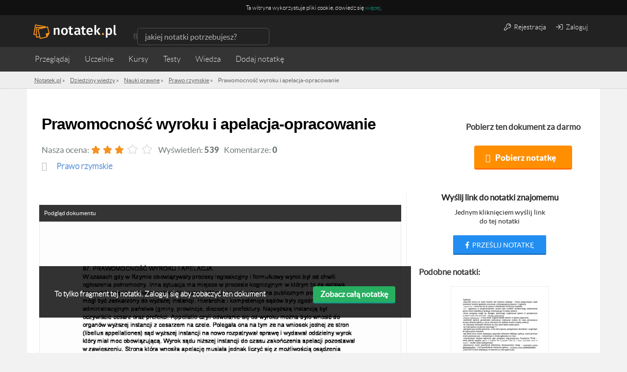

--- FILE ---
content_type: text/html; charset=utf-8
request_url: https://www.google.com/recaptcha/api2/aframe
body_size: 268
content:
<!DOCTYPE HTML><html><head><meta http-equiv="content-type" content="text/html; charset=UTF-8"></head><body><script nonce="uOXqBJtNTLVeUUx_u25A7g">/** Anti-fraud and anti-abuse applications only. See google.com/recaptcha */ try{var clients={'sodar':'https://pagead2.googlesyndication.com/pagead/sodar?'};window.addEventListener("message",function(a){try{if(a.source===window.parent){var b=JSON.parse(a.data);var c=clients[b['id']];if(c){var d=document.createElement('img');d.src=c+b['params']+'&rc='+(localStorage.getItem("rc::a")?sessionStorage.getItem("rc::b"):"");window.document.body.appendChild(d);sessionStorage.setItem("rc::e",parseInt(sessionStorage.getItem("rc::e")||0)+1);localStorage.setItem("rc::h",'1769540127043');}}}catch(b){}});window.parent.postMessage("_grecaptcha_ready", "*");}catch(b){}</script></body></html>